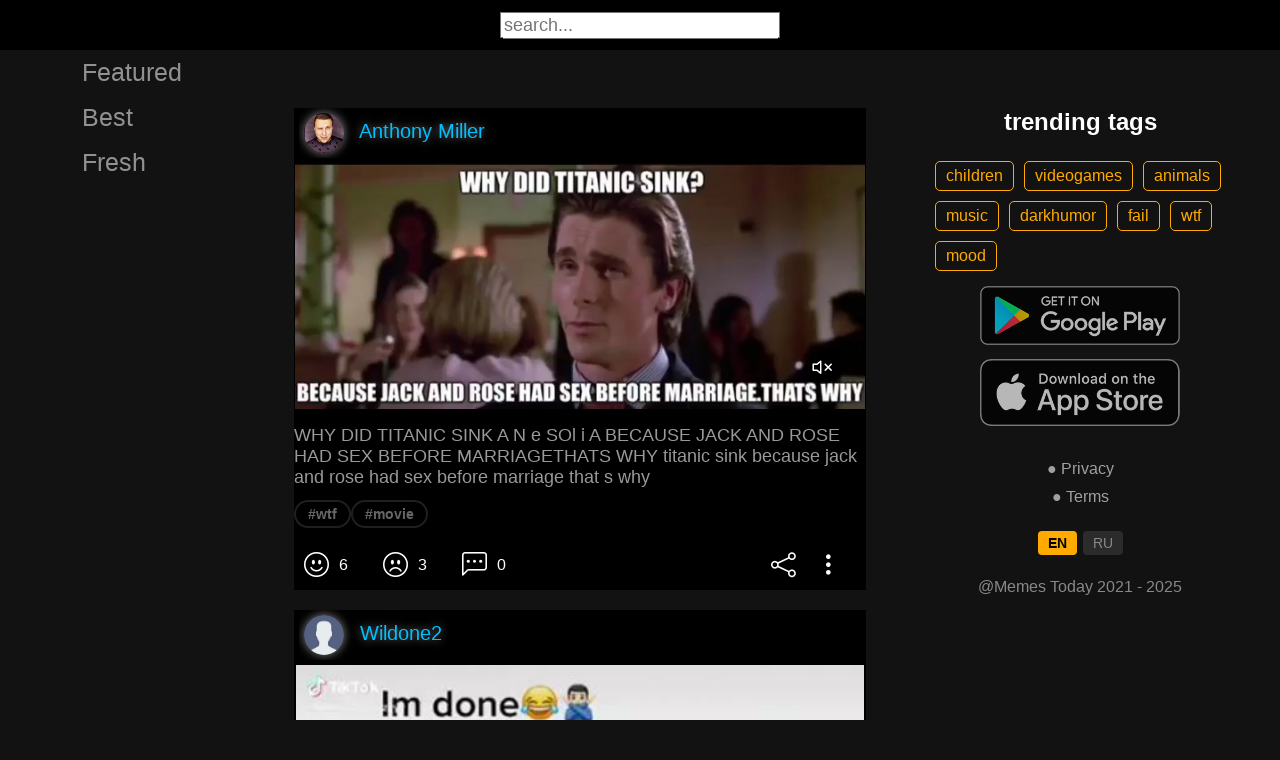

--- FILE ---
content_type: text/html; charset=UTF-8
request_url: https://memestoday.fun/video/why-did-titanic-sink-a-n-e-sol-i-a-because-jack-and-rose-had-sex-before-marriagethats-why-MTY2MzM5
body_size: 4302
content:

<!DOCTYPE html>
<html lang="en">
  <head>

  <base href="/">
    <meta charset="UTF-8">
    <meta content="IE=Edge" http-equiv="X-UA-Compatible">  

    <meta name="viewport" content="width=device-width,maximum-scale=5,initial-scale=1,viewport-fit=cover"/>
    
    <meta name="apple-mobile-web-app-capable" content="yes">
    <meta name="apple-mobile-web-app-status-bar-style" content="black">
    <meta name="apple-mobile-web-app-title" content="Memes Today">
    <link rel="apple-touch-icon" href="icons/Icon-192.png">
    
    <link rel="icon" type="image/png" href="favicon.png"/>
    <link rel="manifest" href="manifest.json">


    <title>WHY DID TITANIC SINK A N e SOl i A BECAUSE JACK AND ROSE HAD SEX BEFORE MARRIAGETHATS WHY
titanic sink because jack and rose had sex before marriage that s why</title>
    <meta name="description" content="WHY DID TITANIC SINK A N e SOl i A BECAUSE JACK AND ROSE HAD SEX BEFORE MARRIAGETHATS WHY
titanic sink because jack and rose had sex before marriage that s why">


    <meta property="og:type" content="website"/>
    <meta property="og:site_name" content="Memes Today"/>
    

    <meta name="author" content="Anthony Miller"/>
    <meta property="article:author" content="Anthony Miller"/>
    <link rel="author" href="https://memestoday.fun/user/Anthony Miller"/>
    
    
    <meta property="og:title" content="WHY DID TITANIC SINK A N e SOl i A BECAUSE JACK AND ROSE HAD SEX BEFORE MARRIAGETHATS WHY
titanic sink because jack and rose had sex before marriage that s why"/>
    <meta property="twitter:title" content="WHY DID TITANIC SINK A N e SOl i A BECAUSE JACK AND ROSE HAD SEX BEFORE MARRIAGETHATS WHY
titanic sink because jack and rose had sex before marriage that s why"/>
    
    <meta property="og:description" content="WHY DID TITANIC SINK A N e SOl i A BECAUSE JACK AND ROSE HAD SEX BEFORE MARRIAGETHATS WHY
titanic sink because jack and rose had sex before marriage that s why"/>
    <meta property="twitter:description" content="WHY DID TITANIC SINK A N e SOl i A BECAUSE JACK AND ROSE HAD SEX BEFORE MARRIAGETHATS WHY
titanic sink because jack and rose had sex before marriage that s why"/>


    <meta property="og:url" content="https://memestoday.fun/video/why-did-titanic-sink-a-n-e-sol-i-a-because-jack-and-rose-had-sex-before-marriagethats-why-MTY2MzM5"/>
    <meta property="og:image" content="https://cdn.memestoday.fun/images/82e4210d8fb011dd40c7bc7e188dec70.jpg"/>
    <meta property="og:image:height" content="194"/>
    <meta property="og:image:secure_url" content="https://cdn.memestoday.fun/images/82e4210d8fb011dd40c7bc7e188dec70.jpg"/>
    <meta property="og:image:width" content="450"/>
    <meta property="twitter:image" content="https://cdn.memestoday.fun/images/82e4210d8fb011dd40c7bc7e188dec70.jpg"/>
    <link rel="canonical" href="https://memestoday.fun/video/why-did-titanic-sink-a-n-e-sol-i-a-because-jack-and-rose-had-sex-before-marriagethats-why-MTY2MzM5"/>

    <meta name="google-site-verification" content="FPtyAeAkS_iYtXLtSa-JuvGIiucbeSoK5rEPnpJWnuw" />
    

      

        <meta property="og:video:url" content="http://memestoday.fun/data/upload/OwVnVjo99.mp4"/>
        <meta property="og:video:height" content="194"/>
        <meta property="og:video:secure_url" content="http://memestoday.fun/data/upload/OwVnVjo99.mp4"/>
        <meta property="og:video:type" content="video/mp4"/>
        <meta property="og:video:width" content="450"/>
        <meta property="twitter:card" content="player"/>
        <meta property="twitter:player" content="http://memestoday.fun/data/upload/OwVnVjo99.mp4"/>
        <meta property="twitter:player:height" content="194"/>
        <meta property="twitter:player:width" content="450"/>
        
          
    <link rel="stylesheet" href="/static/bootstrap-icons.css">
    <link rel="stylesheet" href="/static/main.css?4">
    
    <script type="text/javascript" src="/static/main.js"></script>

    <script>window.yaContextCb = window.yaContextCb || []</script>
    <script src="https://yandex.ru/ads/system/context.js" async></script>

  </head>
  <body>

    <noscript>You need to enable JavaScript to run this app.</noscript>

    

    <div class="app">
      <div id="header" class="navbar">        
        
        <button id="btn_humburger" onclick="numburger_toggle(this)" class="hamburger hamburger--arrowalt" type="button">
          <span class="hamburger-box">
            <span class="hamburger-inner"></span>
          </span>
        </button>

        <input id="search" type="search" placeholder="search...">

      </div>

      <div id="main_box" class="main-box">

        <div id="left_menu" class="left-side">
          <a class="left-side-menuitem " href="/hot">
            Featured          </a>
          <a class="left-side-menuitem " href="/bests">
            Best          </a>
          <a class="left-side-menuitem " href="/fresh">
            Fresh          </a>
          <div class="left-side-add">
                  
      <h2 style="text-align: center;">trending tags</h2>

      <div class="tag-container">
          <div><a href="/tag/children" class="tag">children</a><a href="/tag/videogames" class="tag">videogames</a><a href="/tag/animals" class="tag">animals</a><a href="/tag/music" class="tag">music</a><a href="/tag/darkhumor" class="tag">darkhumor</a><a href="/tag/fail" class="tag">fail</a><a href="/tag/wtf" class="tag">wtf</a><a href="/tag/mood" class="tag">mood</a></div>      </div>    

      <div class="right-side-info">
          <div class="btn-store">
              <a href='https://play.google.com/store/apps/details?id=com.adivadev.memes&referrer=utm_source=memestoday.fun&utm_medium=redirect'>
                  <img alt='Get on Google Play' src='/static/google-play-badge.png'/>
              </a>
          </div>

          <div class="btn-store">
              <a href='https://apps.apple.com/app/memes-today-funny-videos-pics/id1596422182'>
                  <img alt='Get on Apple Store' src='/static/appstore-badge.png'/>
              </a>
          </div>
      </div>

      <div class="right-side-link">      
          <a href="/privacy.php">&#9679; Privacy</a>
          <a href="/content.php">&#9679; Terms</a>

          <br>
          
    <style>
    .lang-switcher { text-align:center; margin:10px 0; }
    .lang-switcher a {
        padding: 4px 10px;
        margin: 0 3px;
        opacity: 0.5;
        text-decoration: none;
        font-size: 14px;
        color: #fff;
        background: #444;
        border-radius: 4px;
        transition: 0.2s;
    }
    .lang-switcher a:hover {
        opacity: 0.8;
    }
    .lang-switcher a.active-lang {
        background: #fa0;
        opacity: 1;
        font-weight: bold;
        color: #000;
    }
    </style>
    <div class="lang-switcher"><a class='active-lang' href='?lang=en'>EN</a><a class='' href='?lang=ru'>RU</a></div>

          <p>@Memes Today 2021 - 2025</p>
      </div>
              </div>
        </div>

        <div class="main-side">
          <div id="container_content" calss="container-content">

                    
        <div id="MTY2MzM5" class="container-post">
          <div class="post-header">                  
            <img src="/ava/?uid=1010" alt="avatar" class="post-ava">            
            <span>Anthony Miller</span>
          </div>
          <div class="post-content" style="padding-top: 43%;">

                              
                  <video class="post-video" data-poster="https://memestoday.fun/thumb.php?id=166339"
                        data-src="https://cdn.memestoday.fun/data/upload/OwVnVjo99.mp4"
                        loop="loop" preload="none" playsinline="" muted="muted"
                        poster="https://memestoday.fun/thumb.php?id=166339"
                        src="https://cdn.memestoday.fun/data/upload/OwVnVjo99.mp4">
                  </video>

                  <a target="_blank" id="1640273993" href="/video/why-did-titanic-sink-a-n-e-sol-i-a-because-jack-and-rose-had-sex-before-marriagethats-why-MTY2MzM5" class="post-link"></a>

                  <a class="btn-main btn-play"><i class="bi bi-play-circle"></i></a>

                  <a class="btn-main btn-mute"><i class="bi bi-volume-mute"></i></a>

                  <a class="btn-loading rotate"><i class="bi bi-hypnotize"></i></a>
                  
                  
                
          </div>

          <h1 class='h1-text'>WHY DID TITANIC SINK A N e SOl i A BECAUSE JACK AND ROSE HAD SEX BEFORE MARRIAGETHATS WHY
titanic sink because jack and rose had sex before marriage that s why</h1><div class="post-tag-container"><div class="post-tag-scroll"><a href='/tag/wtf' target='_blank' class='post-tag-link'><span class='post-tag-span'>#wtf</span></a><a href='/tag/movie' target='_blank' class='post-tag-link'><span class='post-tag-span'>#movie</span></a></div></div>

          <div class="post-bar">

            <div id="btn_like" class="post-bar-button">
              <i class="bi bi-emoji-smile"></i>
              <span>6</span>
            </div>
            
            <div id="btn_dislike" class="post-bar-button">
              <i class="bi bi-emoji-frown"></i>
              <span>3</span>
            </div>

            <div id="btn_comment" class="post-bar-button">
              <i class="bi bi-chat-left-dots"></i>
              <span>0</span>
            </div>

            <div id="btn_share" class="post-bar-button right">
              <i class="bi bi bi-share"></i>
            </div>

            <div id="btn_menu" class="post-bar-button">
              <i class="bi bi-three-dots-vertical"></i>
            </div>

          </div>          
        </div>
            
        <div id="MTY2MzMz" class="container-post">
          <div class="post-header">                  
            <img src="/ava/?uid=1043419" alt="avatar" class="post-ava">            
            <span>Wildone2</span>
          </div>
          <div class="post-content" style="padding-top: 93%;">

                              
                  <video class="post-video" data-poster="https://memestoday.fun/thumb.php?id=166333"
                        data-src="https://cdn.memestoday.fun/data/upload/UID1043419_1639354668_36.mp4"
                        loop="loop" preload="none" playsinline="" muted="muted"
                        poster="https://memestoday.fun/thumb.php?id=166333"
                        src="https://cdn.memestoday.fun/data/upload/UID1043419_1639354668_36.mp4">
                  </video>

                  <a target="_blank" id="1640275049" href="/video/im-done-MTY2MzMz" class="post-link"></a>

                  <a class="btn-main btn-play"><i class="bi bi-play-circle"></i></a>

                  <a class="btn-main btn-mute"><i class="bi bi-volume-mute"></i></a>

                  <a class="btn-loading rotate"><i class="bi bi-hypnotize"></i></a>
                  
                  
                
          </div>

          <h1 class='h1-text'>Im done</h1><div class="post-tag-container"><div class="post-tag-scroll"><a href='/tag/fail' target='_blank' class='post-tag-link'><span class='post-tag-span'>#fail</span></a></div></div>

          <div class="post-bar">

            <div id="btn_like" class="post-bar-button">
              <i class="bi bi-emoji-smile"></i>
              <span>8</span>
            </div>
            
            <div id="btn_dislike" class="post-bar-button">
              <i class="bi bi-emoji-frown"></i>
              <span>0</span>
            </div>

            <div id="btn_comment" class="post-bar-button">
              <i class="bi bi-chat-left-dots"></i>
              <span>0</span>
            </div>

            <div id="btn_share" class="post-bar-button right">
              <i class="bi bi bi-share"></i>
            </div>

            <div id="btn_menu" class="post-bar-button">
              <i class="bi bi-three-dots-vertical"></i>
            </div>

          </div>          
        </div>
            
        <div id="MTY2MzMy" class="container-post">
          <div class="post-header">                  
            <img src="/ava/?uid=1043419" alt="avatar" class="post-ava">            
            <span>Wildone2</span>
          </div>
          <div class="post-content" style="padding-top: 172%;">

                              
                  <video class="post-video" data-poster="https://memestoday.fun/thumb.php?id=166332"
                        data-src="https://cdn.memestoday.fun/data/upload/UID1043419_1639354657_28.mp4"
                        loop="loop" preload="none" playsinline="" muted="muted"
                        poster="https://memestoday.fun/thumb.php?id=166332"
                        src="https://cdn.memestoday.fun/data/upload/UID1043419_1639354657_28.mp4">
                  </video>

                  <a target="_blank" id="1640274541" href="/video/MTY2MzMy" class="post-link"></a>

                  <a class="btn-main btn-play"><i class="bi bi-play-circle"></i></a>

                  <a class="btn-main btn-mute"><i class="bi bi-volume-mute"></i></a>

                  <a class="btn-loading rotate"><i class="bi bi-hypnotize"></i></a>
                  
                  
                
          </div>

          <div class="post-tag-container"><div class="post-tag-scroll"><a href='/tag/nice' target='_blank' class='post-tag-link'><span class='post-tag-span'>#nice</span></a><a href='/tag/skill' target='_blank' class='post-tag-link'><span class='post-tag-span'>#skill</span></a><a href='/tag/car' target='_blank' class='post-tag-link'><span class='post-tag-span'>#car</span></a></div></div>

          <div class="post-bar">

            <div id="btn_like" class="post-bar-button">
              <i class="bi bi-emoji-smile"></i>
              <span>9</span>
            </div>
            
            <div id="btn_dislike" class="post-bar-button">
              <i class="bi bi-emoji-frown"></i>
              <span>0</span>
            </div>

            <div id="btn_comment" class="post-bar-button">
              <i class="bi bi-chat-left-dots"></i>
              <span>0</span>
            </div>

            <div id="btn_share" class="post-bar-button right">
              <i class="bi bi bi-share"></i>
            </div>

            <div id="btn_menu" class="post-bar-button">
              <i class="bi bi-three-dots-vertical"></i>
            </div>

          </div>          
        </div>
            
        <div id="MTY2MzMx" class="container-post">
          <div class="post-header">                  
            <img src="/ava/?uid=1043419" alt="avatar" class="post-ava">            
            <span>Wildone2</span>
          </div>
          <div class="post-content" style="padding-top: 74%;">

                              
                  <video class="post-video" data-poster="https://memestoday.fun/thumb.php?id=166331"
                        data-src="https://cdn.memestoday.fun/data/upload/UID1043419_1639354593_16.mp4"
                        loop="loop" preload="none" playsinline="" muted="muted"
                        poster="https://memestoday.fun/thumb.php?id=166331"
                        src="https://cdn.memestoday.fun/data/upload/UID1043419_1639354593_16.mp4">
                  </video>

                  <a target="_blank" id="1640274097" href="/video/MTY2MzMx" class="post-link"></a>

                  <a class="btn-main btn-play"><i class="bi bi-play-circle"></i></a>

                  <a class="btn-main btn-mute"><i class="bi bi-volume-mute"></i></a>

                  <a class="btn-loading rotate"><i class="bi bi-hypnotize"></i></a>
                  
                  
                
          </div>

          <div class="post-tag-container"><div class="post-tag-scroll"><a href='/tag/wtf' target='_blank' class='post-tag-link'><span class='post-tag-span'>#wtf</span></a><a href='/tag/fail' target='_blank' class='post-tag-link'><span class='post-tag-span'>#fail</span></a><a href='/tag/nice' target='_blank' class='post-tag-link'><span class='post-tag-span'>#nice</span></a><a href='/tag/skill' target='_blank' class='post-tag-link'><span class='post-tag-span'>#skill</span></a><a href='/tag/respect' target='_blank' class='post-tag-link'><span class='post-tag-span'>#respect</span></a></div></div>

          <div class="post-bar">

            <div id="btn_like" class="post-bar-button">
              <i class="bi bi-emoji-smile"></i>
              <span>7</span>
            </div>
            
            <div id="btn_dislike" class="post-bar-button">
              <i class="bi bi-emoji-frown"></i>
              <span>0</span>
            </div>

            <div id="btn_comment" class="post-bar-button">
              <i class="bi bi-chat-left-dots"></i>
              <span>0</span>
            </div>

            <div id="btn_share" class="post-bar-button right">
              <i class="bi bi bi-share"></i>
            </div>

            <div id="btn_menu" class="post-bar-button">
              <i class="bi bi-three-dots-vertical"></i>
            </div>

          </div>          
        </div>
            
        <div id="MTY2MzMw" class="container-post">
          <div class="post-header">                  
            <img src="/ava/?uid=1043419" alt="avatar" class="post-ava">            
            <span>Wildone2</span>
          </div>
          <div class="post-content" style="padding-top: 57%;">

                              
                  <video class="post-video" data-poster="https://memestoday.fun/thumb.php?id=166330"
                        data-src="https://cdn.memestoday.fun/data/upload/UID1043419_1639354541_10.mp4"
                        loop="loop" preload="none" playsinline="" muted="muted"
                        poster="https://memestoday.fun/thumb.php?id=166330"
                        src="https://cdn.memestoday.fun/data/upload/UID1043419_1639354541_10.mp4">
                  </video>

                  <a target="_blank" id="1640275459" href="/video/MTY2MzMw" class="post-link"></a>

                  <a class="btn-main btn-play"><i class="bi bi-play-circle"></i></a>

                  <a class="btn-main btn-mute"><i class="bi bi-volume-mute"></i></a>

                  <a class="btn-loading rotate"><i class="bi bi-hypnotize"></i></a>
                  
                  
                
          </div>

          <div class="post-tag-container"><div class="post-tag-scroll"><a href='/tag/sports' target='_blank' class='post-tag-link'><span class='post-tag-span'>#sports</span></a></div></div>

          <div class="post-bar">

            <div id="btn_like" class="post-bar-button">
              <i class="bi bi-emoji-smile"></i>
              <span>15</span>
            </div>
            
            <div id="btn_dislike" class="post-bar-button">
              <i class="bi bi-emoji-frown"></i>
              <span>0</span>
            </div>

            <div id="btn_comment" class="post-bar-button">
              <i class="bi bi-chat-left-dots"></i>
              <span>2</span>
            </div>

            <div id="btn_share" class="post-bar-button right">
              <i class="bi bi bi-share"></i>
            </div>

            <div id="btn_menu" class="post-bar-button">
              <i class="bi bi-three-dots-vertical"></i>
            </div>

          </div>          
        </div>
            
        <div id="MTY2MzIy" class="container-post">
          <div class="post-header">                  
            <img src="/ava/?uid=1004" alt="avatar" class="post-ava">            
            <span>Joseph Mitchell</span>
          </div>
          <div class="post-content" style="padding-top: 178%;">

                              
                  <video class="post-video" data-poster="https://memestoday.fun/thumb.php?id=166322"
                        data-src="https://cdn.memestoday.fun/data/upload/khQNcCo99.mp4"
                        loop="loop" preload="none" playsinline="" muted="muted"
                        poster="https://memestoday.fun/thumb.php?id=166322"
                        src="https://cdn.memestoday.fun/data/upload/khQNcCo99.mp4">
                  </video>

                  <a target="_blank" id="1640273955" href="/video/iy-yy-sn-ifrrok-e-inwiesswoodworks-ir-MTY2MzIy" class="post-link"></a>

                  <a class="btn-main btn-play"><i class="bi bi-play-circle"></i></a>

                  <a class="btn-main btn-mute"><i class="bi bi-volume-mute"></i></a>

                  <a class="btn-loading rotate"><i class="bi bi-hypnotize"></i></a>
                  
                  
                
          </div>

          <h1 class='h1-text'>Iy Yy SN Ifrrok e inwiesswoodworks IR
hey siri what s the weather look like looks like you re gonna need an umbrella it s a little bit trippy</h1><div class="post-tag-container"><div class="post-tag-scroll"><a href='/tag/nice' target='_blank' class='post-tag-link'><span class='post-tag-span'>#nice</span></a><a href='/tag/skill' target='_blank' class='post-tag-link'><span class='post-tag-span'>#skill</span></a></div></div>

          <div class="post-bar">

            <div id="btn_like" class="post-bar-button">
              <i class="bi bi-emoji-smile"></i>
              <span>9</span>
            </div>
            
            <div id="btn_dislike" class="post-bar-button">
              <i class="bi bi-emoji-frown"></i>
              <span>0</span>
            </div>

            <div id="btn_comment" class="post-bar-button">
              <i class="bi bi-chat-left-dots"></i>
              <span>0</span>
            </div>

            <div id="btn_share" class="post-bar-button right">
              <i class="bi bi bi-share"></i>
            </div>

            <div id="btn_menu" class="post-bar-button">
              <i class="bi bi-three-dots-vertical"></i>
            </div>

          </div>          
        </div>
    
          </div>            

        </div>

        <div class="right-side">
                
      <h2 style="text-align: center;">trending tags</h2>

      <div class="tag-container">
          <div><a href="/tag/children" class="tag">children</a><a href="/tag/videogames" class="tag">videogames</a><a href="/tag/animals" class="tag">animals</a><a href="/tag/music" class="tag">music</a><a href="/tag/darkhumor" class="tag">darkhumor</a><a href="/tag/fail" class="tag">fail</a><a href="/tag/wtf" class="tag">wtf</a><a href="/tag/mood" class="tag">mood</a></div>      </div>    

      <div class="right-side-info">
          <div class="btn-store">
              <a href='https://play.google.com/store/apps/details?id=com.adivadev.memes&referrer=utm_source=memestoday.fun&utm_medium=redirect'>
                  <img alt='Get on Google Play' src='/static/google-play-badge.png'/>
              </a>
          </div>

          <div class="btn-store">
              <a href='https://apps.apple.com/app/memes-today-funny-videos-pics/id1596422182'>
                  <img alt='Get on Apple Store' src='/static/appstore-badge.png'/>
              </a>
          </div>
      </div>

      <div class="right-side-link">      
          <a href="/privacy.php">&#9679; Privacy</a>
          <a href="/content.php">&#9679; Terms</a>

          <br>
          
    <style>
    .lang-switcher { text-align:center; margin:10px 0; }
    .lang-switcher a {
        padding: 4px 10px;
        margin: 0 3px;
        opacity: 0.5;
        text-decoration: none;
        font-size: 14px;
        color: #fff;
        background: #444;
        border-radius: 4px;
        transition: 0.2s;
    }
    .lang-switcher a:hover {
        opacity: 0.8;
    }
    .lang-switcher a.active-lang {
        background: #fa0;
        opacity: 1;
        font-weight: bold;
        color: #000;
    }
    </style>
    <div class="lang-switcher"><a class='active-lang' href='?lang=en'>EN</a><a class='' href='?lang=ru'>RU</a></div>

          <p>@Memes Today 2021 - 2025</p>
      </div>
            </div>
      </div>

      <a id="btn_up" class="btn-main btn-up"><i class="bi bi-arrow-up-short"></i></a>

      <div id="post_menu" class="post-menu">
        <div class="post-menu-content">
          <a id="mn2" class="btn-report">Copy</a>
          <a id="mn3" class="btn-report">Report</a>
          <div class="separator"></div>
          <a class="btn-report">Cancel</a>
        </div>
      </div>



      <div id="report_menu" class="post-menu">
        <div class="post-menu-content">
          <a id="rep8" class="btn-report">Copyright</a>
          <a id="rep1" class="btn-report">Obscene words</a>
          <a id="rep2" class="btn-report">Nudity</a>
          <a id="rep3" class="btn-report">Spam</a>
          <a id="rep4" class="btn-report">Violence</a>
          <a id="rep5" class="btn-report">Hostility</a>
          <a id="rep6" class="btn-report">Other</a>
          <div class="separator"></div>
          <a class="btn-report">Cancel</a>
        </div>
      </div>



      <div id="like_menu" class="post-menu">
        <div class="like-menu-content">    
          <p>Memes Today</p>          
          <span>Memes Today – is an entertainment platform built primarily on Android and iOS mobile apps. In order to use the full functionality of Memes Today, we ask you to download the mobile application available from the links below. By downloading the App, you can like, comment, save posts to favorites, share the content.</span>

          <div class="right-side-info">
            <div class="btn-store">
              <a href='https://play.google.com/store/apps/details?id=com.adivadev.memes&referrer=utm_source=memestoday.fun&utm_medium=redirect'>
                <img alt='Get on Google Play' src='/static/google-play-badge.png'/>
              </a>
            </div>

            <div class="btn-store">
              <a href='https://apps.apple.com/app/memes-today-funny-videos-pics/id1596422182'>
                <img alt='Get on Apple Store' src='/static/appstore-badge.png'/>
              </a>
            </div>
          </div>
        </div>
      </div>

      <div id="snackbar"></div>

      
    </div>


    
    <!-- Yandex.Metrika counter -->
    <script type="text/javascript">
        (function(m,e,t,r,i,k,a){
            m[i]=m[i]||function(){(m[i].a=m[i].a||[]).push(arguments)};
            m[i].l=1*new Date();
            for (var j = 0; j < document.scripts.length; j++) {if (document.scripts[j].src === r) { return; }}
            k=e.createElement(t),a=e.getElementsByTagName(t)[0],k.async=1,k.src=r,a.parentNode.insertBefore(k,a)
        })(window, document,'script','https://mc.yandex.ru/metrika/tag.js?id=105220824', 'ym');

        ym(105220824, 'init', {ssr:true, webvisor:true, clickmap:true, ecommerce:"dataLayer", accurateTrackBounce:true, trackLinks:true});
    </script>
    <noscript><div><img src="https://mc.yandex.ru/watch/105220824" style="position:absolute; left:-9999px;" alt="" /></div></noscript>
    <!-- /Yandex.Metrika counter -->
    


    <!-- Global site tag (gtag.js) - Google Analytics -->
    <script async src="https://www.googletagmanager.com/gtag/js?id=G-D551FYE0G8"></script>
    <script>
      window.dataLayer = window.dataLayer || [];
      function gtag(){dataLayer.push(arguments);}
      gtag('js', new Date());

      gtag('config', 'G-D551FYE0G8');
    </script>

    <script type="text/javascript">
      {
        var main_uri = "/video/why-did-titanic-sink-a-n-e-sol-i-a-because-jack-and-rose-had-sex-before-marriagethats-why-MTY2MzM5";        
      }
    </script>

  </body>
</html>

<!-- 0.25332283973694 -->
